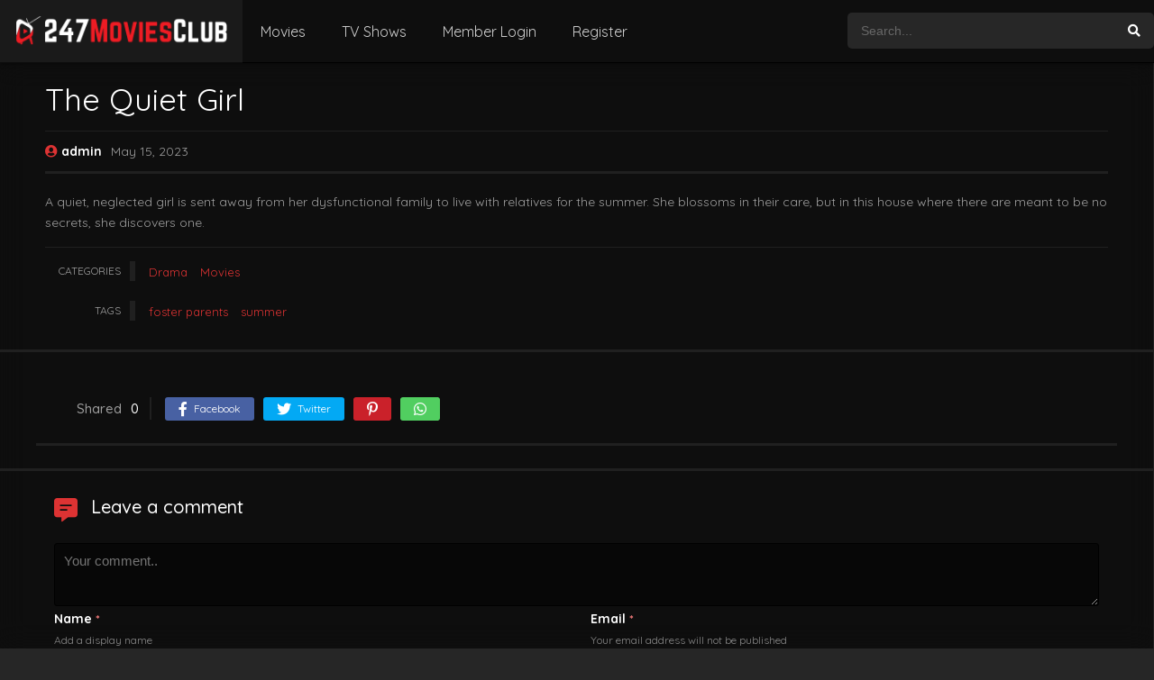

--- FILE ---
content_type: text/html; charset=UTF-8
request_url: https://247moviesclub.com/the-quiet-girl/
body_size: 13073
content:
<!DOCTYPE html><html lang="en-US" prefix="og: https://ogp.me/ns#"><head><meta charset="UTF-8" /><meta name="apple-mobile-web-app-capable" content="yes"><meta name="apple-mobile-web-app-status-bar-style" content="black"><meta name="mobile-web-app-capable" content="yes"><meta name="viewport" content="width=device-width, initial-scale=1, shrink-to-fit=no"><meta name="theme-color" content="#000000"><link rel='shortcut icon' href='https://247moviesclub.com/wp-content/uploads/2023/05/movie247_movie247_2023-removebg-preview.png' type='image/x-icon' /><!-- Search Engine Optimization by Rank Math - https://rankmath.com/ --><title>The Quiet Girl - Movies Club</title><meta name="description" content="A quiet, neglected girl is sent away from her dysfunctional family to live with relatives for the summer. She blossoms in their care, but in this house where there are meant to be no secrets, she discovers one."/><meta name="robots" content="index, follow, max-snippet:-1, max-video-preview:-1, max-image-preview:large"/><link rel="canonical" href="https://247moviesclub.com/the-quiet-girl/" /><meta property="og:locale" content="en_US" /><meta property="og:type" content="article" /><meta property="og:title" content="The Quiet Girl - Movies Club" /><meta property="og:description" content="A quiet, neglected girl is sent away from her dysfunctional family to live with relatives for the summer. She blossoms in their care, but in this house where there are meant to be no secrets, she discovers one." /><meta property="og:url" content="https://247moviesclub.com/the-quiet-girl/" /><meta property="og:site_name" content="Movies Club" /><meta property="article:tag" content="foster parents" /><meta property="article:tag" content="summer" /><meta property="article:section" content="Drama" /><meta property="article:published_time" content="2023-05-15T07:08:01+00:00" /><meta name="twitter:card" content="summary_large_image" /><meta name="twitter:title" content="The Quiet Girl - Movies Club" /><meta name="twitter:description" content="A quiet, neglected girl is sent away from her dysfunctional family to live with relatives for the summer. She blossoms in their care, but in this house where there are meant to be no secrets, she discovers one." /><meta name="twitter:label1" content="Written by" /><meta name="twitter:data1" content="admin" /><meta name="twitter:label2" content="Time to read" /><meta name="twitter:data2" content="Less than a minute" /><script type="application/ld+json" class="rank-math-schema">{"@context":"https://schema.org","@graph":[{"@type":["Person","Organization"],"@id":"https://247moviesclub.com/#person","name":"Movies Club","logo":{"@type":"ImageObject","@id":"https://247moviesclub.com/#logo","url":"https://247moviesclub.com/wp-content/uploads/2023/05/movie247_movie247_2023-removebg-preview.png","contentUrl":"https://247moviesclub.com/wp-content/uploads/2023/05/movie247_movie247_2023-removebg-preview.png","caption":"Movies Club","inLanguage":"en-US","width":"216","height":"214"},"image":{"@type":"ImageObject","@id":"https://247moviesclub.com/#logo","url":"https://247moviesclub.com/wp-content/uploads/2023/05/movie247_movie247_2023-removebg-preview.png","contentUrl":"https://247moviesclub.com/wp-content/uploads/2023/05/movie247_movie247_2023-removebg-preview.png","caption":"Movies Club","inLanguage":"en-US","width":"216","height":"214"}},{"@type":"WebSite","@id":"https://247moviesclub.com/#website","url":"https://247moviesclub.com","name":"Movies Club","publisher":{"@id":"https://247moviesclub.com/#person"},"inLanguage":"en-US"},{"@type":"ImageObject","@id":"https://247moviesclub.com/wp-content/uploads/2023/11/247moviesclublogo.png","url":"https://247moviesclub.com/wp-content/uploads/2023/11/247moviesclublogo.png","width":"5872","height":"800","inLanguage":"en-US"},{"@type":"WebPage","@id":"https://247moviesclub.com/the-quiet-girl/#webpage","url":"https://247moviesclub.com/the-quiet-girl/","name":"The Quiet Girl - Movies Club","datePublished":"2023-05-15T07:08:01+00:00","dateModified":"2023-05-15T07:08:01+00:00","isPartOf":{"@id":"https://247moviesclub.com/#website"},"primaryImageOfPage":{"@id":"https://247moviesclub.com/wp-content/uploads/2023/11/247moviesclublogo.png"},"inLanguage":"en-US"},{"@type":"Person","@id":"https://247moviesclub.com/author/admin/","name":"admin","description":"admin","url":"https://247moviesclub.com/author/admin/","image":{"@type":"ImageObject","@id":"https://secure.gravatar.com/avatar/df2562d9d1f0d9f1c620f9dc174d28777d02d07b612ec5ea5d23790eecbffc80?s=96&amp;d=identicon&amp;r=g","url":"https://secure.gravatar.com/avatar/df2562d9d1f0d9f1c620f9dc174d28777d02d07b612ec5ea5d23790eecbffc80?s=96&amp;d=identicon&amp;r=g","caption":"admin","inLanguage":"en-US"},"sameAs":["https://247moviesclub.com"]},{"@type":"BlogPosting","headline":"The Quiet Girl - Movies Club","datePublished":"2023-05-15T07:08:01+00:00","dateModified":"2023-05-15T07:08:01+00:00","articleSection":"Drama, Movies","author":{"@id":"https://247moviesclub.com/author/admin/","name":"admin"},"publisher":{"@id":"https://247moviesclub.com/#person"},"description":"A quiet, neglected girl is sent away from her dysfunctional family to live with relatives for the summer. She blossoms in their care, but in this house where there are meant to be no secrets, she discovers one.","name":"The Quiet Girl - Movies Club","@id":"https://247moviesclub.com/the-quiet-girl/#richSnippet","isPartOf":{"@id":"https://247moviesclub.com/the-quiet-girl/#webpage"},"image":{"@id":"https://247moviesclub.com/wp-content/uploads/2023/11/247moviesclublogo.png"},"inLanguage":"en-US","mainEntityOfPage":{"@id":"https://247moviesclub.com/the-quiet-girl/#webpage"}}]}</script><!-- /Rank Math WordPress SEO plugin --><link rel='dns-prefetch' href='//fonts.googleapis.com' /><link rel="alternate" type="application/rss+xml" title="Movies Club &raquo; Feed" href="https://247moviesclub.com/feed/" /><link rel="alternate" type="application/rss+xml" title="Movies Club &raquo; Comments Feed" href="https://247moviesclub.com/comments/feed/" /><link rel="alternate" type="application/rss+xml" title="Movies Club &raquo; The Quiet Girl Comments Feed" href="https://247moviesclub.com/the-quiet-girl/feed/" /><link rel="alternate" title="oEmbed (JSON)" type="application/json+oembed" href="https://247moviesclub.com/wp-json/oembed/1.0/embed?url=https%3A%2F%2F247moviesclub.com%2Fthe-quiet-girl%2F" /><link rel="alternate" title="oEmbed (XML)" type="text/xml+oembed" href="https://247moviesclub.com/wp-json/oembed/1.0/embed?url=https%3A%2F%2F247moviesclub.com%2Fthe-quiet-girl%2F&#038;format=xml" /><style id='wp-img-auto-sizes-contain-inline-css' type='text/css'>img:is([sizes=auto i],[sizes^="auto," i]){contain-intrinsic-size:3000px 1500px}/*# sourceURL=wp-img-auto-sizes-contain-inline-css */</style><link rel='stylesheet' id='wp-block-library-css' href='https://247moviesclub.com/wp-includes/css/dist/block-library/style.min.css?ver=6.9' type='text/css' media='all' /><style id='global-styles-inline-css' type='text/css'>:root{--wp--preset--aspect-ratio--square:1;--wp--preset--aspect-ratio--4-3:4/3;--wp--preset--aspect-ratio--3-4:3/4;--wp--preset--aspect-ratio--3-2:3/2;--wp--preset--aspect-ratio--2-3:2/3;--wp--preset--aspect-ratio--16-9:16/9;--wp--preset--aspect-ratio--9-16:9/16;--wp--preset--color--black:#000000;--wp--preset--color--cyan-bluish-gray:#abb8c3;--wp--preset--color--white:#ffffff;--wp--preset--color--pale-pink:#f78da7;--wp--preset--color--vivid-red:#cf2e2e;--wp--preset--color--luminous-vivid-orange:#ff6900;--wp--preset--color--luminous-vivid-amber:#fcb900;--wp--preset--color--light-green-cyan:#7bdcb5;--wp--preset--color--vivid-green-cyan:#00d084;--wp--preset--color--pale-cyan-blue:#8ed1fc;--wp--preset--color--vivid-cyan-blue:#0693e3;--wp--preset--color--vivid-purple:#9b51e0;--wp--preset--gradient--vivid-cyan-blue-to-vivid-purple:linear-gradient(135deg,rgb(6,147,227) 0%,rgb(155,81,224) 100%);--wp--preset--gradient--light-green-cyan-to-vivid-green-cyan:linear-gradient(135deg,rgb(122,220,180) 0%,rgb(0,208,130) 100%);--wp--preset--gradient--luminous-vivid-amber-to-luminous-vivid-orange:linear-gradient(135deg,rgb(252,185,0) 0%,rgb(255,105,0) 100%);--wp--preset--gradient--luminous-vivid-orange-to-vivid-red:linear-gradient(135deg,rgb(255,105,0) 0%,rgb(207,46,46) 100%);--wp--preset--gradient--very-light-gray-to-cyan-bluish-gray:linear-gradient(135deg,rgb(238,238,238) 0%,rgb(169,184,195) 100%);--wp--preset--gradient--cool-to-warm-spectrum:linear-gradient(135deg,rgb(74,234,220) 0%,rgb(151,120,209) 20%,rgb(207,42,186) 40%,rgb(238,44,130) 60%,rgb(251,105,98) 80%,rgb(254,248,76) 100%);--wp--preset--gradient--blush-light-purple:linear-gradient(135deg,rgb(255,206,236) 0%,rgb(152,150,240) 100%);--wp--preset--gradient--blush-bordeaux:linear-gradient(135deg,rgb(254,205,165) 0%,rgb(254,45,45) 50%,rgb(107,0,62) 100%);--wp--preset--gradient--luminous-dusk:linear-gradient(135deg,rgb(255,203,112) 0%,rgb(199,81,192) 50%,rgb(65,88,208) 100%);--wp--preset--gradient--pale-ocean:linear-gradient(135deg,rgb(255,245,203) 0%,rgb(182,227,212) 50%,rgb(51,167,181) 100%);--wp--preset--gradient--electric-grass:linear-gradient(135deg,rgb(202,248,128) 0%,rgb(113,206,126) 100%);--wp--preset--gradient--midnight:linear-gradient(135deg,rgb(2,3,129) 0%,rgb(40,116,252) 100%);--wp--preset--font-size--small:13px;--wp--preset--font-size--medium:20px;--wp--preset--font-size--large:36px;--wp--preset--font-size--x-large:42px;--wp--preset--spacing--20:0.44rem;--wp--preset--spacing--30:0.67rem;--wp--preset--spacing--40:1rem;--wp--preset--spacing--50:1.5rem;--wp--preset--spacing--60:2.25rem;--wp--preset--spacing--70:3.38rem;--wp--preset--spacing--80:5.06rem;--wp--preset--shadow--natural:6px 6px 9px rgba(0,0,0,0.2);--wp--preset--shadow--deep:12px 12px 50px rgba(0,0,0,0.4);--wp--preset--shadow--sharp:6px 6px 0px rgba(0,0,0,0.2);--wp--preset--shadow--outlined:6px 6px 0px -3px rgb(255,255,255),6px 6px rgb(0,0,0);--wp--preset--shadow--crisp:6px 6px 0px rgb(0,0,0)}:where(.is-layout-flex){gap:0.5em}:where(.is-layout-grid){gap:0.5em}body .is-layout-flex{display:flex}.is-layout-flex{flex-wrap:wrap;align-items:center}.is-layout-flex >:is(*,div){margin:0}body .is-layout-grid{display:grid}.is-layout-grid >:is(*,div){margin:0}:where(.wp-block-columns.is-layout-flex){gap:2em}:where(.wp-block-columns.is-layout-grid){gap:2em}:where(.wp-block-post-template.is-layout-flex){gap:1.25em}:where(.wp-block-post-template.is-layout-grid){gap:1.25em}.has-black-color{color:var(--wp--preset--color--black) !important}.has-cyan-bluish-gray-color{color:var(--wp--preset--color--cyan-bluish-gray) !important}.has-white-color{color:var(--wp--preset--color--white) !important}.has-pale-pink-color{color:var(--wp--preset--color--pale-pink) !important}.has-vivid-red-color{color:var(--wp--preset--color--vivid-red) !important}.has-luminous-vivid-orange-color{color:var(--wp--preset--color--luminous-vivid-orange) !important}.has-luminous-vivid-amber-color{color:var(--wp--preset--color--luminous-vivid-amber) !important}.has-light-green-cyan-color{color:var(--wp--preset--color--light-green-cyan) !important}.has-vivid-green-cyan-color{color:var(--wp--preset--color--vivid-green-cyan) !important}.has-pale-cyan-blue-color{color:var(--wp--preset--color--pale-cyan-blue) !important}.has-vivid-cyan-blue-color{color:var(--wp--preset--color--vivid-cyan-blue) !important}.has-vivid-purple-color{color:var(--wp--preset--color--vivid-purple) !important}.has-black-background-color{background-color:var(--wp--preset--color--black) !important}.has-cyan-bluish-gray-background-color{background-color:var(--wp--preset--color--cyan-bluish-gray) !important}.has-white-background-color{background-color:var(--wp--preset--color--white) !important}.has-pale-pink-background-color{background-color:var(--wp--preset--color--pale-pink) !important}.has-vivid-red-background-color{background-color:var(--wp--preset--color--vivid-red) !important}.has-luminous-vivid-orange-background-color{background-color:var(--wp--preset--color--luminous-vivid-orange) !important}.has-luminous-vivid-amber-background-color{background-color:var(--wp--preset--color--luminous-vivid-amber) !important}.has-light-green-cyan-background-color{background-color:var(--wp--preset--color--light-green-cyan) !important}.has-vivid-green-cyan-background-color{background-color:var(--wp--preset--color--vivid-green-cyan) !important}.has-pale-cyan-blue-background-color{background-color:var(--wp--preset--color--pale-cyan-blue) !important}.has-vivid-cyan-blue-background-color{background-color:var(--wp--preset--color--vivid-cyan-blue) !important}.has-vivid-purple-background-color{background-color:var(--wp--preset--color--vivid-purple) !important}.has-black-border-color{border-color:var(--wp--preset--color--black) !important}.has-cyan-bluish-gray-border-color{border-color:var(--wp--preset--color--cyan-bluish-gray) !important}.has-white-border-color{border-color:var(--wp--preset--color--white) !important}.has-pale-pink-border-color{border-color:var(--wp--preset--color--pale-pink) !important}.has-vivid-red-border-color{border-color:var(--wp--preset--color--vivid-red) !important}.has-luminous-vivid-orange-border-color{border-color:var(--wp--preset--color--luminous-vivid-orange) !important}.has-luminous-vivid-amber-border-color{border-color:var(--wp--preset--color--luminous-vivid-amber) !important}.has-light-green-cyan-border-color{border-color:var(--wp--preset--color--light-green-cyan) !important}.has-vivid-green-cyan-border-color{border-color:var(--wp--preset--color--vivid-green-cyan) !important}.has-pale-cyan-blue-border-color{border-color:var(--wp--preset--color--pale-cyan-blue) !important}.has-vivid-cyan-blue-border-color{border-color:var(--wp--preset--color--vivid-cyan-blue) !important}.has-vivid-purple-border-color{border-color:var(--wp--preset--color--vivid-purple) !important}.has-vivid-cyan-blue-to-vivid-purple-gradient-background{background:var(--wp--preset--gradient--vivid-cyan-blue-to-vivid-purple) !important}.has-light-green-cyan-to-vivid-green-cyan-gradient-background{background:var(--wp--preset--gradient--light-green-cyan-to-vivid-green-cyan) !important}.has-luminous-vivid-amber-to-luminous-vivid-orange-gradient-background{background:var(--wp--preset--gradient--luminous-vivid-amber-to-luminous-vivid-orange) !important}.has-luminous-vivid-orange-to-vivid-red-gradient-background{background:var(--wp--preset--gradient--luminous-vivid-orange-to-vivid-red) !important}.has-very-light-gray-to-cyan-bluish-gray-gradient-background{background:var(--wp--preset--gradient--very-light-gray-to-cyan-bluish-gray) !important}.has-cool-to-warm-spectrum-gradient-background{background:var(--wp--preset--gradient--cool-to-warm-spectrum) !important}.has-blush-light-purple-gradient-background{background:var(--wp--preset--gradient--blush-light-purple) !important}.has-blush-bordeaux-gradient-background{background:var(--wp--preset--gradient--blush-bordeaux) !important}.has-luminous-dusk-gradient-background{background:var(--wp--preset--gradient--luminous-dusk) !important}.has-pale-ocean-gradient-background{background:var(--wp--preset--gradient--pale-ocean) !important}.has-electric-grass-gradient-background{background:var(--wp--preset--gradient--electric-grass) !important}.has-midnight-gradient-background{background:var(--wp--preset--gradient--midnight) !important}.has-small-font-size{font-size:var(--wp--preset--font-size--small) !important}.has-medium-font-size{font-size:var(--wp--preset--font-size--medium) !important}.has-large-font-size{font-size:var(--wp--preset--font-size--large) !important}.has-x-large-font-size{font-size:var(--wp--preset--font-size--x-large) !important}/*# sourceURL=global-styles-inline-css */</style><style id='classic-theme-styles-inline-css' type='text/css'>/*! This file is auto-generated */.wp-block-button__link{color:#fff;background-color:#32373c;border-radius:9999px;box-shadow:none;text-decoration:none;padding:calc(.667em + 2px) calc(1.333em + 2px);font-size:1.125em}.wp-block-file__button{background:#32373c;color:#fff;text-decoration:none}/*# sourceURL=/wp-includes/css/classic-themes.min.css */</style><link rel='stylesheet' id='ihc_front_end_style-css' href='https://247moviesclub.com/wp-content/plugins/indeed-membership-pro/assets/css/style.min.css?ver=11.3' type='text/css' media='all' /><link rel='stylesheet' id='ihc_templates_style-css' href='https://247moviesclub.com/wp-content/plugins/indeed-membership-pro/assets/css/templates.min.css?ver=11.3' type='text/css' media='all' /><link rel='stylesheet' id='fontawesome-pro-css' href='https://247moviesclub.com/wp-content/themes/dooplay/assets/fontawesome/css/all.min.css?ver=5.15.1' type='text/css' media='all' /><link rel='stylesheet' id='owl-carousel-css' href='https://247moviesclub.com/wp-content/themes/dooplay/assets/css/front.owl.min.css?ver=2.5.5.8' type='text/css' media='all' /><link rel='stylesheet' id='google-fonts-css' href='https://fonts.googleapis.com/css?family=Quicksand%3A300%2C400%2C500%2C700&#038;ver=2.5.5.8' type='text/css' media='all' /><link rel='stylesheet' id='scrollbar-css' href='https://247moviesclub.com/wp-content/themes/dooplay/assets/css/front.crollbar.min.css?ver=2.5.5.8' type='text/css' media='all' /><link rel='stylesheet' id='dooplay-css' href='https://247moviesclub.com/wp-content/themes/dooplay/assets/css/front.style.min.css?ver=2.5.5.8' type='text/css' media='all' /><link rel='stylesheet' id='dooplay-color-scheme-css' href='https://247moviesclub.com/wp-content/themes/dooplay/assets/css/colors.dark.min.css?ver=2.5.5.8' type='text/css' media='all' /><link rel='stylesheet' id='dooplay-responsive-css' href='https://247moviesclub.com/wp-content/themes/dooplay/assets/css/front.mobile.min.css?ver=2.5.5.8' type='text/css' media='all' /><link rel='stylesheet' id='blueimp-gallery-css' href='https://247moviesclub.com/wp-content/themes/dooplay/assets/css/front.gallery.min.css?ver=2.5.5.8' type='text/css' media='all' /><link rel='stylesheet' id='elementor-icons-ekiticons-css' href='https://247moviesclub.com/wp-content/plugins/elementskit-lite/modules/elementskit-icon-pack/assets/css/ekiticons.css?ver=3.0.4' type='text/css' media='all' /><link rel='stylesheet' id='ekit-widget-styles-css' href='https://247moviesclub.com/wp-content/plugins/elementskit-lite/widgets/init/assets/css/widget-styles.css?ver=3.0.4' type='text/css' media='all' /><link rel='stylesheet' id='ekit-responsive-css' href='https://247moviesclub.com/wp-content/plugins/elementskit-lite/widgets/init/assets/css/responsive.css?ver=3.0.4' type='text/css' media='all' /><link rel='stylesheet' id='elementor-frontend-css' href='https://247moviesclub.com/wp-content/plugins/elementor/assets/css/frontend-lite.min.css?ver=3.18.3' type='text/css' media='all' /><link rel='stylesheet' id='eael-general-css' href='https://247moviesclub.com/wp-content/plugins/essential-addons-for-elementor-lite/assets/front-end/css/view/general.min.css?ver=5.9.2' type='text/css' media='all' /><script type="text/javascript" src="https://247moviesclub.com/wp-includes/js/jquery/jquery.min.js?ver=3.7.1" id="jquery-core-js"></script><script type="text/javascript" src="https://247moviesclub.com/wp-includes/js/jquery/jquery-migrate.min.js?ver=3.4.1" id="jquery-migrate-js"></script><script type="text/javascript" src="https://247moviesclub.com/wp-content/plugins/indeed-membership-pro/assets/js/jquery-ui.min.js?ver=11.3" id="ihc-jquery-ui-js"></script><script type="text/javascript" id="ihc-front_end_js-js-extra">/* <![CDATA[ */var ihc_translated_labels = {"delete_level":"Are you sure you want to delete this membership?","cancel_level":"Are you sure you want to cancel this membership?"};//# sourceURL=ihc-front_end_js-js-extra
/* ]]> */</script><script type="text/javascript" src="https://247moviesclub.com/wp-content/plugins/indeed-membership-pro/assets/js/functions.min.js?ver=11.3" id="ihc-front_end_js-js"></script><script type="text/javascript" id="ihc-front_end_js-js-after">/* <![CDATA[ */var ihc_site_url='https://247moviesclub.com';var ihc_plugin_url='https://247moviesclub.com/wp-content/plugins/indeed-membership-pro/';var ihc_ajax_url='https://247moviesclub.com/wp-admin/admin-ajax.php';var ihcStripeMultiply='100';//# sourceURL=ihc-front_end_js-js-after
/* ]]> */</script><script type="text/javascript" src="https://247moviesclub.com/wp-content/themes/dooplay/assets/js/lib/lazyload.js?ver=2.5.5.8" id="lazyload-js"></script><script type="text/javascript" src="https://247moviesclub.com/wp-content/themes/dooplay/assets/js/lib/pwsscrollbar.js?ver=2.5.5.8" id="scrollbar-js"></script><script type="text/javascript" src="https://247moviesclub.com/wp-content/themes/dooplay/assets/js/lib/owlcarousel.js?ver=2.5.5.8" id="owl-carousel-js"></script><script type="text/javascript" src="https://247moviesclub.com/wp-content/themes/dooplay/assets/js/lib/idtabs.js?ver=2.5.5.8" id="idTabs-js"></script><script type="text/javascript" src="https://247moviesclub.com/wp-content/themes/dooplay/assets/js/lib/isrepeater.js?ver=2.5.5.8" id="dtRepeat-js"></script><script type="text/javascript" id="dt_main_ajax-js-extra">/* <![CDATA[ */var dtAjax = {"url":"/wp-admin/admin-ajax.php","player_api":"https://247moviesclub.com/wp-json/dooplayer/v2/","play_ajaxmd":"1","play_method":"admin_ajax","googlercptc":null,"classitem":"6","loading":"Loading..","afavorites":"Add to favorites","rfavorites":"Remove of favorites","views":"Views","remove":"Remove","isawit":"I saw it","send":"Data send..","updating":"Updating data..","error":"Error","pending":"Pending review","ltipe":"Download","sending":"Sending data","enabled":"Enable","disabled":"Disable","trash":"Delete","lshared":"Links Shared","ladmin":"Manage pending links","sendingrep":"Please wait, sending data..","ready":"Ready","deletelin":"Do you really want to delete this link?"};//# sourceURL=dt_main_ajax-js-extra
/* ]]> */</script><script type="text/javascript" src="https://247moviesclub.com/wp-content/themes/dooplay/assets/js/front.ajax.min.js?ver=2.5.5.8" id="dt_main_ajax-js"></script><script type="text/javascript" src="https://247moviesclub.com/wp-content/themes/dooplay/assets/js/lib/blueimp.js?ver=2.5.5.8" id="blueimp-gallery-js"></script><script type="text/javascript" src="https://247moviesclub.com/wp-content/themes/dooplay/assets/js/lib/starstruck.raty.js?ver=2.5.5.8" id="jquery-raty-js"></script><script type="text/javascript" id="starstruck-js-js-extra">/* <![CDATA[ */var ss_l18n = {"enable_movies":"1","enable_tvshows":"1","enable_seasons":"1","enable_episodes":"1","require_login":"","nonce":"2225aaa8b0","url":"/wp-admin/admin-ajax.php"};//# sourceURL=starstruck-js-js-extra
/* ]]> */</script><script type="text/javascript" src="https://247moviesclub.com/wp-content/themes/dooplay/assets/js/lib/starstruck.js?ver=2.5.5.8" id="starstruck-js-js"></script><link rel="https://api.w.org/" href="https://247moviesclub.com/wp-json/" /><link rel="alternate" title="JSON" type="application/json" href="https://247moviesclub.com/wp-json/wp/v2/posts/49042" /><link rel="EditURI" type="application/rsd+xml" title="RSD" href="https://247moviesclub.com/xmlrpc.php?rsd" /><meta name="generator" content="WordPress 6.9" /><link rel='shortlink' href='https://247moviesclub.com/?p=49042' /><meta property="og:title" content='The Quiet Girl' /><meta property="og:description" content='A quiet, neglected girl is sent away from her dysfunctional family to live with relatives for the summer. She blossoms in their care, but in this house where there are meant to be no secrets, she discovers one.' /><meta name="twitter:card" content='summary_large_image' /><meta name="twitter:title" content='The Quiet Girl' /><meta name="twitter:description" content='A quiet, neglected girl is sent away from her dysfunctional family to live with relatives for the summer. She blossoms in their care, but in this house where there are meant to be no secrets, she discovers one.' /><meta name='ump-token' content='74bf99a9b0'><script type="text/javascript">jQuery(document).ready(function(a){"false"==dtGonza.mobile&&a(window).load(function(){a(".scrolling").mCustomScrollbar({theme:"minimal-dark",scrollInertia:200,scrollButtons:{enable:!0},callbacks:{onTotalScrollOffset:100,alwaysTriggerOffsets:!1}})})});</script><style type='text/css'>body{font-family:"Quicksand",sans-serif}body{background-color:rgba(12,12,12,0.89)}header.main .hbox,#contenedor,footer.main .fbox{max-width:1500px}a,.home-blog-post .entry-date .date,.top-imdb-item:hover>.title a,.module .content .items .item .data h3 a:hover,.head-main-nav ul.main-header li:hover>a,.login_box .box a.register{color:#dd3333}.nav_items_module a.btn:hover,.pagination span.current,.w_item_b a:hover>.data .wextra b:before,.comment-respond h3:before,footer.main .fbox .fmenu ul li a:hover{color:#dd3333}header.main .hbox .search form button[type=submit]:hover,.loading,#seasons .se-c .se-a ul.episodios li .episodiotitle a:hover,.sgeneros a:hover,.page_user nav.user ul li a:hover{color:#dd3333}footer.main .fbox .fmenu ul li.current-menu-item a,.posts .meta .autor i,.pag_episodes .item a:hover,a.link_a:hover,ul.smenu li a:hover{color:#dd3333}header.responsive .nav a.active:before,header.responsive .search a.active:before,.dtuser a.clicklogin:hover,.menuresp .menu ul.resp li a:hover,.menuresp .menu ul.resp li ul.sub-menu li a:hover{color:#dd3333}.sl-wrapper a:before,table.account_links tbody td a:hover,.dt_mainmeta nav.genres ul li a:hover{color:#dd3333}.dt_mainmeta nav.genres ul li.current-cat a:before,.dooplay_player .options ul li:hover span.title{color:#dd3333}.head-main-nav ul.main-header li ul.sub-menu li a:hover,form.form-resp-ab button[type=submit]:hover>span,.sidebar aside.widget ul li a:hover{color:#dd3333}header.top_imdb h1.top-imdb-h1 span,article.post .information .meta span.autor,.w_item_c a:hover>.rating i,span.comment-author-link,.pagination a:hover{color:#dd3333}.letter_home ul.glossary li a:hover,.letter_home ul.glossary li a.active,.user_control a.in-list{color:#dd3333}.headitems a#dooplay_signout:hover,.login_box .box a#c_loginbox:hover{color:#dd3333}.report_modal .box .form form fieldset label:hover > span.title{color:#dd3333}.linktabs ul li a.selected,ul.smenu li a.selected,a.liked,.module .content header span a.see-all,.page_user nav.user ul li a.selected,.dt_mainmeta nav.releases ul li a:hover{background:#dd3333}a.see_all,p.form-submit input[type=submit]:hover,.report-video-form fieldset input[type=submit],a.mtoc,.contact .wrapper fieldset input[type=submit],span.item_type,a.main{background:#dd3333}.post-comments .comment-reply-link:hover,#seasons .se-c .se-q span.se-o,#edit_link .box .form_edit .cerrar a:hover{background:#dd3333}.user_edit_control ul li a.selected,form.update_profile fieldset input[type=submit],.page_user .content .paged a.load_more:hover,#edit_link .box .form_edit fieldset input[type="submit"]{background:#dd3333}.login_box .box input[type="submit"],.form_post_lik .control .left a.add_row:hover,.form_post_lik .table table tbody tr td a.remove_row:hover,.form_post_lik .control .right input[type="submit"]{background:#dd3333}#dt_contenedor{background-color:rgba(12,12,12,0.89)}.plyr input[type=range]::-ms-fill-lower{background:#dd3333}.menuresp .menu .user a.ctgs,.menuresp .menu .user .logout a:hover{background:#dd3333}.plyr input[type=range]:active::-webkit-slider-thumb{background:#dd3333}.plyr input[type=range]:active::-moz-range-thumb{background:#dd3333}.plyr input[type=range]:active::-ms-thumb{background:#dd3333}.tagcloud a:hover,ul.abc li a:hover,ul.abc li a.select,{background:#dd3333}.featu{background:#1e73be}.report_modal .box .form form fieldset input[type=submit]{background-color:#dd3333}.contact .wrapper fieldset input[type=text]:focus,.contact .wrapper fieldset textarea:focus,header.main .hbox .dt_user ul li ul li:hover > a,.login_box .box a.register{border-color:#dd3333}.module .content header h1{border-color:#dd3333}.module .content header h2{border-color:#dd3333}a.see_all{border-color:#dd3333}.top-imdb-list h3{border-color:#dd3333}.user_edit_control ul li a.selected:before{border-top-color:#dd3333}header.main .loading{color:#fff!important}.starstruck .star-on-png:before{color:#dd3333}.links_table table tbody tr td img{float:left;margin-right:10px;display:none}.slider article.item .image{border-radius:6px;display:none}.owl-theme .owl-controls .owl-page span{background:#fff;display:none}#single .sidebar{background:#fff;display:none}header.responsive{background-color:#ff1717;box-shadow:0 1px 5px rgba(0,0,0,.4);border-bottom:1px solid #000}.linktabs{display:none}.links_table table thead tr th{padding:15px 15px 15px;text-align:left;font-size:14px;font-weight:700;border-right:solid 4px #1a1a1a;background:#131519;Border-radius:4px}.header.responsive .logo img{width:120px}.dooplay_player .options ul li{border-bottom:0;background:#131519;border-radius:5px;margin-bottom:1rem;height:50px}.srelacionados article img{width:100%;border-radius:4px}.srelacionados article img{border-radius:4px}.srelacionados article img{width:100%;border-radius:4px}.starstruck-wrap .dt_rating_data{display:NONE}.mCS-minimal-dark.mCSB_scrollTools .mCSB_dragger .mCSB_dragger_bar{background-color:#dd3333;padding:8px;border-radius:4px}.mCS-minimal-dark.mCSB_scrollTools .mCSB_dragger .mCSB_dragger_bar{border-radius:4px}abdo kamal,[06.09.21 06:10].links_table table tbody tr td img{float:left;margin-right:10px;display:none}.slider article.item .image{border-radius:6px}.owl-theme .owl-controls .owl-page span{background:#fff;display:none}#single .sidebar{background:#fff;display:none}header.responsive{background-color:#ff1717;box-shadow:0 1px 5px rgba(0,0,0,.4);border-bottom:1px solid #000}.linktabs{display:none}.links_table table thead tr th{padding:15px 15px 15px;text-align:left;font-size:14px;font-weight:700;border-right:solid 4px #1a1a1a;background:#474747;Border-radius:4px}abdo kamal,[06.09.21 06:10].header.responsive .logo img{width:120px}.dooplay_player .options ul li{border-bottom:0;background:#101010;border-radius:5px;margin-bottom:1rem;height:50px}.srelacionados article img{width:100%;border-radius:4px}.srelacionados article img{border-radius:4px}.srelacionados article img{width:100%;border-radius:4px}.starstruck-wrap .dt_rating_data{display:NONE}.mCS-minimal-dark.mCSB_scrollTools .mCSB_dragger .mCSB_dragger_bar{background-color:#dd3333;padding:8px;border-radius:4px}.mCS-minimal-dark.mCSB_scrollTools .mCSB_dragger .mCSB_dragger_bar{border-radius:4px}abdo kamal,[06.09.21 06:11].dooplay_player .options ul li.on,.dooplay_player .options ul li.on:hover{background:#404142}.sheader .poster img{border-radius:4px}#dt_galery .g-item,#dt_galery_ep .g-item{width:100%;display:none}.dtsingle .content{width:100%}.module .sidebar{display:none}.module .content{width:100%}header.responsive{background-color:#ff1717}</style><meta name="generator" content="Elementor 3.18.3; features: e_dom_optimization, e_optimized_assets_loading, e_optimized_css_loading, additional_custom_breakpoints, block_editor_assets_optimize, e_image_loading_optimization; settings: css_print_method-external, google_font-enabled, font_display-swap"></head><body class="wp-singular post-template-default single single-post postid-49042 single-format-standard wp-custom-logo wp-theme-dooplay elementor-default elementor-kit-102"><div id="dt_contenedor"><header id="header" class="main"><div class="hbox"><div class="fix-hidden"><div class="logo"><a href="https://247moviesclub.com"><img src='https://247moviesclub.com/wp-content/uploads/2023/11/lohpo.png' alt='Movies Club'/></a></div><div class="head-main-nav"><div class="menu-man-menu-container"><ul id="main_header" class="main-header"><li id="menu-item-58221" class="menu-item menu-item-type-custom menu-item-object-custom menu-item-58221"><a href="https://247moviesclub.com/movies/">Movies</a></li><li id="menu-item-58222" class="menu-item menu-item-type-custom menu-item-object-custom menu-item-58222"><a href="https://247moviesclub.com/tvshows/">TV Shows</a></li><li id="menu-item-58224" class="menu-item menu-item-type-post_type menu-item-object-page menu-item-58224"><a href="https://247moviesclub.com/member-login/">Member Login</a></li><li id="menu-item-58225" class="menu-item menu-item-type-post_type menu-item-object-page menu-item-58225"><a href="https://247moviesclub.com/register/">Register</a></li></ul></div></div><div class="headitems "><div id="advc-menu" class="search"><form method="get" id="searchform" action="https://247moviesclub.com"><input type="text" placeholder="Search..." name="s" id="s" value="" autocomplete="off"><button class="search-button" type="submit"><span class="fas fa-search"></span></button></form></div><!-- end search --><!-- end dt_user --></div></div><div class="live-search ltr"></div></div></header><div class="fixheadresp"><header class="responsive"><div class="nav"><a class="aresp nav-resp"></a></div><div class="search"><a class="aresp search-resp"></a></div><div class="logo"> <a href="https://247moviesclub.com/"><img src='https://247moviesclub.com/wp-content/uploads/2023/11/lohpo.png' alt='Movies Club'/></a> </div></header><div class="search_responsive"><form method="get" id="form-search-resp" class="form-resp-ab" action="https://247moviesclub.com"><input type="text" placeholder="Search..." name="s" id="ms" value="" autocomplete="off"><button type="submit" class="search-button"><span class="fas fa-search"></span></button></form><div class="live-search"></div></div><div id="arch-menu" class="menuresp"><div class="menu"><div class="menu-man-menu-container"><ul id="main_header" class="resp"><li class="menu-item menu-item-type-custom menu-item-object-custom menu-item-58221"><a href="https://247moviesclub.com/movies/">Movies</a></li><li class="menu-item menu-item-type-custom menu-item-object-custom menu-item-58222"><a href="https://247moviesclub.com/tvshows/">TV Shows</a></li><li class="menu-item menu-item-type-post_type menu-item-object-page menu-item-58224"><a href="https://247moviesclub.com/member-login/">Member Login</a></li><li class="menu-item menu-item-type-post_type menu-item-object-page menu-item-58225"><a href="https://247moviesclub.com/register/">Register</a></li></ul></div></div></div></div><div id="contenedor"><div class="login_box"> <div class="box"> <a id="c_loginbox"><i class="fas fa-times"></i></a> <h3>Login to your account</h3> <form method="post" id="dooplay_login_user"> <fieldset class="user"><input type="text" name="log" placeholder="Username"></fieldset> <fieldset class="password"><input type="password" name="pwd" placeholder="Password"></fieldset> <label><input name="rmb" type="checkbox" id="rememberme" value="forever" checked> Remember Me</label> <fieldset class="submit"><input id="dooplay_login_btn" data-btntext="Log in" type="submit" value="Log in"></fieldset> <a class="register" href="https://247moviesclub.com/account-2/?action=sign-in">Register a new account</a> <label><a class="pteks" href="https://247moviesclub.com/wp-login.php?action=lostpassword">Lost your password?</a></label> <input type="hidden" name="red" value="https://247moviesclub.com/the-quiet-girl/"> <input type="hidden" name="action" value="dooplay_login"> </form> </div></div><div id="single" class="dtsingle"><div class="content right"><div class="posts"><header class="pos"><h1 class="titl">The Quiet Girl</h1></header><div class="meta"><span class="autor"><i class="fas fa-user-circle"></i> admin</span><span class="date">May 15, 2023</span></div><div class="wp-content"><p>A quiet, neglected girl is sent away from her dysfunctional family to live with relatives for the summer. She blossoms in their care, but in this house where there are meant to be no secrets, she discovers one.</p></div><div class="tax_post"><div class="tax_box"><div class="title">Categories</div><div class="links"><a href="https://247moviesclub.com/category/drama/" rel="category tag">Drama</a> <a href="https://247moviesclub.com/category/movies/" rel="category tag">Movies</a></div></div><div class="tax_box"><div class="title">Tags</div><div class="links"> <a href="https://247moviesclub.com/tag/foster-parents/" rel="tag">foster parents</a> <a href="https://247moviesclub.com/tag/summer/" rel="tag">summer</a></div></div></div></div><div class="sbox"><div class='sbox'><div class='dt_social_single'><span>Shared<b id='social_count'>0</b></span><a data-id='49042' rel='nofollow' href='javascript: void(0);' onclick='window.open("https://facebook.com/sharer.php?u=https://247moviesclub.com/the-quiet-girl/","facebook","toolbar=0, status=0, width=650, height=450")' class='facebook dt_social'><i class='fab fa-facebook-f'></i> <b>Facebook</b></a><a data-id='49042' rel='nofollow' href='javascript: void(0);' onclick='window.open("https://twitter.com/intent/tweet?text=The Quiet Girl&url=https://247moviesclub.com/the-quiet-girl/","twitter","toolbar=0, status=0, width=650, height=450")' data-rurl='https://247moviesclub.com/the-quiet-girl/' class='twitter dt_social'><i class='fab fa-twitter'></i> <b>Twitter</b></a><a data-id='49042' rel='nofollow' href='javascript: void(0);' onclick='window.open("https://pinterest.com/pin/create/button/?url=https://247moviesclub.com/the-quiet-girl/&media=https://247moviesclub.com/wp-content/themes/dooplay/assets/img/no/dt_backdrop.png&description=The Quiet Girl","pinterest","toolbar=0, status=0, width=650, height=450")' class='pinterest dt_social'><i class='fab fa-pinterest-p'></i></a><a data-id='49042' rel='nofollow' href='whatsapp://send?text=The Quiet Girl%20-%20https://247moviesclub.com/the-quiet-girl/' class='whatsapp dt_social'><i class='fab fa-whatsapp'></i></a></div></div></div><div id="comments" class="comments-area"><div id="respond" class="comment-respond"><h3 id="reply-title" class="comment-reply-title">Leave a comment <small><a rel="nofollow" id="cancel-comment-reply-link" href="/the-quiet-girl/#respond" style="display:none;">Cancel reply</a></small></h3><form action="https://247moviesclub.com/wp-comments-post.php" method="post" id="commentform" class="comment-form"><div class="comment-form-comment"><textarea id="comment" name="comment" required="true" class="normal" placeholder="Your comment.."></textarea></div><div class="grid-container"><div class="grid desk-8 alpha"><div class="form-label">Name <em class="text-red" title="Required">*</em></div><div class="form-description">Add a display name</div><input name="author" type="text" class="fullwidth" value="" required="true"/></div></div><div class="grid-container fix-grid"><div class="grid desk-8 alpha"><div class="form-label">Email <em class="text-red" title="Required">*</em></div><div class="form-description">Your email address will not be published</div><input name="email" type="text" class="fullwidth" value="" required="true"/></div></div><p class="comment-form-cookies-consent"><input id="wp-comment-cookies-consent" name="wp-comment-cookies-consent" type="checkbox" value="yes" /> <label for="wp-comment-cookies-consent">Save my name, email, and website in this browser for the next time I comment.</label></p><p class="form-submit"><input name="submit" type="submit" id="submit" class="submit" value="Post comment" /> <input type='hidden' name='comment_post_ID' value='49042' id='comment_post_ID' /><input type='hidden' name='comment_parent' id='comment_parent' value='0' /></p></form></div><!-- #respond --></div><!-- #comments --></div><div class="sidebar right scrolling"><a href="https://247moviesclub.com/wp-admin/widgets.php">Add widgets</a></div></div></div><footer class="main"><div class="fbox"><div class="fcmpbox"><div class="copy">© 2023 by Movies Club. All Rights Reserved.</div><span class="top-page"><a id="top-page"><i class="fas fa-angle-up"></i></a></span></div></div></footer></div><script type="speculationrules">{"prefetch":[{"source":"document","where":{"and":[{"href_matches":"/*"},{"not":{"href_matches":["/wp-*.php","/wp-admin/*","/wp-content/uploads/*","/wp-content/*","/wp-content/plugins/*","/wp-content/themes/dooplay/*","/*\\?(.+)"]}},{"not":{"selector_matches":"a[rel~=\"nofollow\"]"}},{"not":{"selector_matches":".no-prefetch, .no-prefetch a"}}]},"eagerness":"conservative"}]}</script><script type="text/javascript">jQuery(document).ready(function($) {$("#dt_galery").owlCarousel({ items:3,autoPlay:false,itemsDesktop:[1199,3],itemsDesktopSmall:[980,3],itemsTablet:[768,3],itemsTabletSmall:false,itemsMobile:[479,1]});$("#dt_galery_ep").owlCarousel({ items:2,autoPlay:false });$("#single_relacionados").owlCarousel({ items:6,autoPlay:3000,stopOnHover:true,pagination:false,itemsDesktop:[1199,6],itemsDesktopSmall:[980,6],itemsTablet:[768,5],itemsTabletSmall:false,itemsMobile:[479,3] });$(".reset").click(function(event){ if (!confirm( dtGonza.reset_all )) { event.preventDefault() } });$(".addcontent").click(function(event){ if(!confirm(dtGonza.manually_content)){ event.preventDefault() } });});</script><script type="text/javascript" id="rocket-browser-checker-js-after">/* <![CDATA[ */"use strict";var _createClass=function(){function defineProperties(target,props){for(var i=0;i<props.length;i++){var descriptor=props[i];descriptor.enumerable=descriptor.enumerable||!1,descriptor.configurable=!0,"value"in descriptor&&(descriptor.writable=!0),Object.defineProperty(target,descriptor.key,descriptor)}}return function(Constructor,protoProps,staticProps){return protoProps&&defineProperties(Constructor.prototype,protoProps),staticProps&&defineProperties(Constructor,staticProps),Constructor}}();function _classCallCheck(instance,Constructor){if(!(instance instanceof Constructor))throw new TypeError("Cannot call a class as a function")}var RocketBrowserCompatibilityChecker=function(){function RocketBrowserCompatibilityChecker(options){_classCallCheck(this,RocketBrowserCompatibilityChecker),this.passiveSupported=!1,this._checkPassiveOption(this),this.options=!!this.passiveSupported&&options}return _createClass(RocketBrowserCompatibilityChecker,[{key:"_checkPassiveOption",value:function(self){try{var options={get passive(){return!(self.passiveSupported=!0)}};window.addEventListener("test",null,options),window.removeEventListener("test",null,options)}catch(err){self.passiveSupported=!1}}},{key:"initRequestIdleCallback",value:function(){!1 in window&&(window.requestIdleCallback=function(cb){var start=Date.now();return setTimeout(function(){cb({didTimeout:!1,timeRemaining:function(){return Math.max(0,50-(Date.now()-start))}})},1)}),!1 in window&&(window.cancelIdleCallback=function(id){return clearTimeout(id)})}},{key:"isDataSaverModeOn",value:function(){return"connection"in navigator&&!0===navigator.connection.saveData}},{key:"supportsLinkPrefetch",value:function(){var elem=document.createElement("link");return elem.relList&&elem.relList.supports&&elem.relList.supports("prefetch")&&window.IntersectionObserver&&"isIntersecting"in IntersectionObserverEntry.prototype}},{key:"isSlowConnection",value:function(){return"connection"in navigator&&"effectiveType"in navigator.connection&&("2g"===navigator.connection.effectiveType||"slow-2g"===navigator.connection.effectiveType)}}]),RocketBrowserCompatibilityChecker}();//# sourceURL=rocket-browser-checker-js-after
/* ]]> */</script><script type="text/javascript" id="rocket-preload-links-js-extra">/* <![CDATA[ */var RocketPreloadLinksConfig = {"excludeUris":"/(?:.+/)?feed(?:/(?:.+/?)?)?$|/(?:.+/)?embed/|/(index.php/)?(.*)wp-json(/.*|$)|/refer/|/go/|/recommend/|/recommends/","usesTrailingSlash":"1","imageExt":"jpg|jpeg|gif|png|tiff|bmp|webp|avif|pdf|doc|docx|xls|xlsx|php","fileExt":"jpg|jpeg|gif|png|tiff|bmp|webp|avif|pdf|doc|docx|xls|xlsx|php|html|htm","siteUrl":"https://247moviesclub.com","onHoverDelay":"100","rateThrottle":"3"};//# sourceURL=rocket-preload-links-js-extra
/* ]]> */</script><script type="text/javascript" id="rocket-preload-links-js-after">/* <![CDATA[ */(function() {"use strict";var r="function"==typeof Symbol&&"symbol"==typeof Symbol.iterator?function(e){return typeof e}:function(e){return e&&"function"==typeof Symbol&&e.constructor===Symbol&&e!==Symbol.prototype?"symbol":typeof e},e=function(){function i(e,t){for(var n=0;n<t.length;n++){var i=t[n];i.enumerable=i.enumerable||!1,i.configurable=!0,"value"in i&&(i.writable=!0),Object.defineProperty(e,i.key,i)}}return function(e,t,n){return t&&i(e.prototype,t),n&&i(e,n),e}}();function i(e,t){if(!(e instanceof t))throw new TypeError("Cannot call a class as a function")}var t=function(){function n(e,t){i(this,n),this.browser=e,this.config=t,this.options=this.browser.options,this.prefetched=new Set,this.eventTime=null,this.threshold=1111,this.numOnHover=0}return e(n,[{key:"init",value:function(){!this.browser.supportsLinkPrefetch()||this.browser.isDataSaverModeOn()||this.browser.isSlowConnection()||(this.regex={excludeUris:RegExp(this.config.excludeUris,"i"),images:RegExp(".("+this.config.imageExt+")$","i"),fileExt:RegExp(".("+this.config.fileExt+")$","i")},this._initListeners(this))}},{key:"_initListeners",value:function(e){-1<this.config.onHoverDelay&&document.addEventListener("mouseover",e.listener.bind(e),e.listenerOptions),document.addEventListener("mousedown",e.listener.bind(e),e.listenerOptions),document.addEventListener("touchstart",e.listener.bind(e),e.listenerOptions)}},{key:"listener",value:function(e){var t=e.target.closest("a"),n=this._prepareUrl(t);if(null!==n)switch(e.type){case"mousedown":case"touchstart":this._addPrefetchLink(n);break;case"mouseover":this._earlyPrefetch(t,n,"mouseout")}}},{key:"_earlyPrefetch",value:function(t,e,n){var i=this,r=setTimeout(function(){if(r=null,0===i.numOnHover)setTimeout(function(){return i.numOnHover=0},1e3);else if(i.numOnHover>i.config.rateThrottle)return;i.numOnHover++,i._addPrefetchLink(e)},this.config.onHoverDelay);t.addEventListener(n,function e(){t.removeEventListener(n,e,{passive:!0}),null!==r&&(clearTimeout(r),r=null)},{passive:!0})}},{key:"_addPrefetchLink",value:function(i){return this.prefetched.add(i.href),new Promise(function(e,t){var n=document.createElement("link");n.rel="prefetch",n.href=i.href,n.onload=e,n.onerror=t,document.head.appendChild(n)}).catch(function(){})}},{key:"_prepareUrl",value:function(e){if(null===e||"object"!==(void 0===e?"undefined":r(e))||!1 in e||-1===["http:","https:"].indexOf(e.protocol))return null;var t=e.href.substring(0,this.config.siteUrl.length),n=this._getPathname(e.href,t),i={original:e.href,protocol:e.protocol,origin:t,pathname:n,href:t+n};return this._isLinkOk(i)?i:null}},{key:"_getPathname",value:function(e,t){var n=t?e.substring(this.config.siteUrl.length):e;return n.startsWith("/")||(n="/"+n),this._shouldAddTrailingSlash(n)?n+"/":n}},{key:"_shouldAddTrailingSlash",value:function(e){return this.config.usesTrailingSlash&&!e.endsWith("/")&&!this.regex.fileExt.test(e)}},{key:"_isLinkOk",value:function(e){return null!==e&&"object"===(void 0===e?"undefined":r(e))&&(!this.prefetched.has(e.href)&&e.origin===this.config.siteUrl&&-1===e.href.indexOf("?")&&-1===e.href.indexOf("#")&&!this.regex.excludeUris.test(e.href)&&!this.regex.images.test(e.href))}}],[{key:"run",value:function(){"undefined"!=typeof RocketPreloadLinksConfig&&new n(new RocketBrowserCompatibilityChecker({capture:!0,passive:!0}),RocketPreloadLinksConfig).init()}}]),n}();t.run();}());//# sourceURL=rocket-preload-links-js-after
/* ]]> */</script><script type="text/javascript" src="https://247moviesclub.com/wp-content/themes/dooplay/assets/js/front.scripts.min.js?ver=2.5.5.8" id="scripts-js"></script><script type="text/javascript" id="live_search-js-extra">/* <![CDATA[ */var dtGonza = {"api":"https://247moviesclub.com/wp-json/dooplay/search/","glossary":"https://247moviesclub.com/wp-json/dooplay/glossary/","nonce":"097a6dc0ae","area":".live-search","button":".search-button","more":"View all results","mobile":"false","reset_all":"Really you want to restart all data?","manually_content":"They sure have added content manually?","loading":"Loading..","loadingplayer":"Loading player..","selectaplayer":"Select a video player","playeradstime":null,"autoplayer":"1","livesearchactive":"1"};//# sourceURL=live_search-js-extra
/* ]]> */</script><script type="text/javascript" src="https://247moviesclub.com/wp-content/themes/dooplay/assets/js/front.livesearch.min.js?ver=2.5.5.8" id="live_search-js"></script><script type="text/javascript" src="https://247moviesclub.com/wp-includes/js/comment-reply.min.js?ver=6.9" id="comment-reply-js" async="async" data-wp-strategy="async" fetchpriority="low"></script><script type="text/javascript" src="https://247moviesclub.com/wp-content/plugins/elementskit-lite/libs/framework/assets/js/frontend-script.js?ver=3.0.4" id="elementskit-framework-js-frontend-js"></script><script type="text/javascript" id="elementskit-framework-js-frontend-js-after">/* <![CDATA[ */var elementskit = {resturl: 'https://247moviesclub.com/wp-json/elementskit/v1/',}//# sourceURL=elementskit-framework-js-frontend-js-after
/* ]]> */</script><script type="text/javascript" src="https://247moviesclub.com/wp-content/plugins/elementskit-lite/widgets/init/assets/js/widget-scripts.js?ver=3.0.4" id="ekit-widget-scripts-js"></script><script type="text/javascript" id="eael-general-js-extra">/* <![CDATA[ */var localize = {"ajaxurl":"https://247moviesclub.com/wp-admin/admin-ajax.php","nonce":"3fbc0691b0","i18n":{"added":"Added ","compare":"Compare","loading":"Loading..."},"eael_translate_text":{"required_text":"is a required field","invalid_text":"Invalid","billing_text":"Billing","shipping_text":"Shipping","fg_mfp_counter_text":"of"},"page_permalink":"https://247moviesclub.com/the-quiet-girl/","cart_redirectition":"","cart_page_url":"","el_breakpoints":{"mobile":{"label":"Mobile Portrait","value":767,"default_value":767,"direction":"max","is_enabled":true},"mobile_extra":{"label":"Mobile Landscape","value":880,"default_value":880,"direction":"max","is_enabled":false},"tablet":{"label":"Tablet Portrait","value":1024,"default_value":1024,"direction":"max","is_enabled":true},"tablet_extra":{"label":"Tablet Landscape","value":1200,"default_value":1200,"direction":"max","is_enabled":false},"laptop":{"label":"Laptop","value":1366,"default_value":1366,"direction":"max","is_enabled":false},"widescreen":{"label":"Widescreen","value":2400,"default_value":2400,"direction":"min","is_enabled":false}},"ParticleThemesData":{"default":"{\"particles\":{\"number\":{\"value\":160,\"density\":{\"enable\":true,\"value_area\":800}},\"color\":{\"value\":\"#ffffff\"},\"shape\":{\"type\":\"circle\",\"stroke\":{\"width\":0,\"color\":\"#000000\"},\"polygon\":{\"nb_sides\":5},\"image\":{\"src\":\"img/github.svg\",\"width\":100,\"height\":100}},\"opacity\":{\"value\":0.5,\"random\":false,\"anim\":{\"enable\":false,\"speed\":1,\"opacity_min\":0.1,\"sync\":false}},\"size\":{\"value\":3,\"random\":true,\"anim\":{\"enable\":false,\"speed\":40,\"size_min\":0.1,\"sync\":false}},\"line_linked\":{\"enable\":true,\"distance\":150,\"color\":\"#ffffff\",\"opacity\":0.4,\"width\":1},\"move\":{\"enable\":true,\"speed\":6,\"direction\":\"none\",\"random\":false,\"straight\":false,\"out_mode\":\"out\",\"bounce\":false,\"attract\":{\"enable\":false,\"rotateX\":600,\"rotateY\":1200}}},\"interactivity\":{\"detect_on\":\"canvas\",\"events\":{\"onhover\":{\"enable\":true,\"mode\":\"repulse\"},\"onclick\":{\"enable\":true,\"mode\":\"push\"},\"resize\":true},\"modes\":{\"grab\":{\"distance\":400,\"line_linked\":{\"opacity\":1}},\"bubble\":{\"distance\":400,\"size\":40,\"duration\":2,\"opacity\":8,\"speed\":3},\"repulse\":{\"distance\":200,\"duration\":0.4},\"push\":{\"particles_nb\":4},\"remove\":{\"particles_nb\":2}}},\"retina_detect\":true}","nasa":"{\"particles\":{\"number\":{\"value\":250,\"density\":{\"enable\":true,\"value_area\":800}},\"color\":{\"value\":\"#ffffff\"},\"shape\":{\"type\":\"circle\",\"stroke\":{\"width\":0,\"color\":\"#000000\"},\"polygon\":{\"nb_sides\":5},\"image\":{\"src\":\"img/github.svg\",\"width\":100,\"height\":100}},\"opacity\":{\"value\":1,\"random\":true,\"anim\":{\"enable\":true,\"speed\":1,\"opacity_min\":0,\"sync\":false}},\"size\":{\"value\":3,\"random\":true,\"anim\":{\"enable\":false,\"speed\":4,\"size_min\":0.3,\"sync\":false}},\"line_linked\":{\"enable\":false,\"distance\":150,\"color\":\"#ffffff\",\"opacity\":0.4,\"width\":1},\"move\":{\"enable\":true,\"speed\":1,\"direction\":\"none\",\"random\":true,\"straight\":false,\"out_mode\":\"out\",\"bounce\":false,\"attract\":{\"enable\":false,\"rotateX\":600,\"rotateY\":600}}},\"interactivity\":{\"detect_on\":\"canvas\",\"events\":{\"onhover\":{\"enable\":true,\"mode\":\"bubble\"},\"onclick\":{\"enable\":true,\"mode\":\"repulse\"},\"resize\":true},\"modes\":{\"grab\":{\"distance\":400,\"line_linked\":{\"opacity\":1}},\"bubble\":{\"distance\":250,\"size\":0,\"duration\":2,\"opacity\":0,\"speed\":3},\"repulse\":{\"distance\":400,\"duration\":0.4},\"push\":{\"particles_nb\":4},\"remove\":{\"particles_nb\":2}}},\"retina_detect\":true}","bubble":"{\"particles\":{\"number\":{\"value\":15,\"density\":{\"enable\":true,\"value_area\":800}},\"color\":{\"value\":\"#1b1e34\"},\"shape\":{\"type\":\"polygon\",\"stroke\":{\"width\":0,\"color\":\"#000\"},\"polygon\":{\"nb_sides\":6},\"image\":{\"src\":\"img/github.svg\",\"width\":100,\"height\":100}},\"opacity\":{\"value\":0.3,\"random\":true,\"anim\":{\"enable\":false,\"speed\":1,\"opacity_min\":0.1,\"sync\":false}},\"size\":{\"value\":50,\"random\":false,\"anim\":{\"enable\":true,\"speed\":10,\"size_min\":40,\"sync\":false}},\"line_linked\":{\"enable\":false,\"distance\":200,\"color\":\"#ffffff\",\"opacity\":1,\"width\":2},\"move\":{\"enable\":true,\"speed\":8,\"direction\":\"none\",\"random\":false,\"straight\":false,\"out_mode\":\"out\",\"bounce\":false,\"attract\":{\"enable\":false,\"rotateX\":600,\"rotateY\":1200}}},\"interactivity\":{\"detect_on\":\"canvas\",\"events\":{\"onhover\":{\"enable\":false,\"mode\":\"grab\"},\"onclick\":{\"enable\":false,\"mode\":\"push\"},\"resize\":true},\"modes\":{\"grab\":{\"distance\":400,\"line_linked\":{\"opacity\":1}},\"bubble\":{\"distance\":400,\"size\":40,\"duration\":2,\"opacity\":8,\"speed\":3},\"repulse\":{\"distance\":200,\"duration\":0.4},\"push\":{\"particles_nb\":4},\"remove\":{\"particles_nb\":2}}},\"retina_detect\":true}","snow":"{\"particles\":{\"number\":{\"value\":450,\"density\":{\"enable\":true,\"value_area\":800}},\"color\":{\"value\":\"#fff\"},\"shape\":{\"type\":\"circle\",\"stroke\":{\"width\":0,\"color\":\"#000000\"},\"polygon\":{\"nb_sides\":5},\"image\":{\"src\":\"img/github.svg\",\"width\":100,\"height\":100}},\"opacity\":{\"value\":0.5,\"random\":true,\"anim\":{\"enable\":false,\"speed\":1,\"opacity_min\":0.1,\"sync\":false}},\"size\":{\"value\":5,\"random\":true,\"anim\":{\"enable\":false,\"speed\":40,\"size_min\":0.1,\"sync\":false}},\"line_linked\":{\"enable\":false,\"distance\":500,\"color\":\"#ffffff\",\"opacity\":0.4,\"width\":2},\"move\":{\"enable\":true,\"speed\":6,\"direction\":\"bottom\",\"random\":false,\"straight\":false,\"out_mode\":\"out\",\"bounce\":false,\"attract\":{\"enable\":false,\"rotateX\":600,\"rotateY\":1200}}},\"interactivity\":{\"detect_on\":\"canvas\",\"events\":{\"onhover\":{\"enable\":true,\"mode\":\"bubble\"},\"onclick\":{\"enable\":true,\"mode\":\"repulse\"},\"resize\":true},\"modes\":{\"grab\":{\"distance\":400,\"line_linked\":{\"opacity\":0.5}},\"bubble\":{\"distance\":400,\"size\":4,\"duration\":0.3,\"opacity\":1,\"speed\":3},\"repulse\":{\"distance\":200,\"duration\":0.4},\"push\":{\"particles_nb\":4},\"remove\":{\"particles_nb\":2}}},\"retina_detect\":true}","nyan_cat":"{\"particles\":{\"number\":{\"value\":150,\"density\":{\"enable\":false,\"value_area\":800}},\"color\":{\"value\":\"#ffffff\"},\"shape\":{\"type\":\"star\",\"stroke\":{\"width\":0,\"color\":\"#000000\"},\"polygon\":{\"nb_sides\":5},\"image\":{\"src\":\"http://wiki.lexisnexis.com/academic/images/f/fb/Itunes_podcast_icon_300.jpg\",\"width\":100,\"height\":100}},\"opacity\":{\"value\":0.5,\"random\":false,\"anim\":{\"enable\":false,\"speed\":1,\"opacity_min\":0.1,\"sync\":false}},\"size\":{\"value\":4,\"random\":true,\"anim\":{\"enable\":false,\"speed\":40,\"size_min\":0.1,\"sync\":false}},\"line_linked\":{\"enable\":false,\"distance\":150,\"color\":\"#ffffff\",\"opacity\":0.4,\"width\":1},\"move\":{\"enable\":true,\"speed\":14,\"direction\":\"left\",\"random\":false,\"straight\":true,\"out_mode\":\"out\",\"bounce\":false,\"attract\":{\"enable\":false,\"rotateX\":600,\"rotateY\":1200}}},\"interactivity\":{\"detect_on\":\"canvas\",\"events\":{\"onhover\":{\"enable\":false,\"mode\":\"grab\"},\"onclick\":{\"enable\":true,\"mode\":\"repulse\"},\"resize\":true},\"modes\":{\"grab\":{\"distance\":200,\"line_linked\":{\"opacity\":1}},\"bubble\":{\"distance\":400,\"size\":40,\"duration\":2,\"opacity\":8,\"speed\":3},\"repulse\":{\"distance\":200,\"duration\":0.4},\"push\":{\"particles_nb\":4},\"remove\":{\"particles_nb\":2}}},\"retina_detect\":true}"},"eael_login_nonce":"5e78053414","eael_register_nonce":"544bf30429","eael_lostpassword_nonce":"3816114983","eael_resetpassword_nonce":"fe36f20f19"};//# sourceURL=eael-general-js-extra
/* ]]> */</script><script type="text/javascript" src="https://247moviesclub.com/wp-content/plugins/essential-addons-for-elementor-lite/assets/front-end/js/view/general.min.js?ver=5.9.2" id="eael-general-js"></script><div id="oscuridad"></div><script defer src="https://static.cloudflareinsights.com/beacon.min.js/vcd15cbe7772f49c399c6a5babf22c1241717689176015" integrity="sha512-ZpsOmlRQV6y907TI0dKBHq9Md29nnaEIPlkf84rnaERnq6zvWvPUqr2ft8M1aS28oN72PdrCzSjY4U6VaAw1EQ==" data-cf-beacon='{"version":"2024.11.0","token":"d118efce60eb402c816c21faa7cc324f","r":1,"server_timing":{"name":{"cfCacheStatus":true,"cfEdge":true,"cfExtPri":true,"cfL4":true,"cfOrigin":true,"cfSpeedBrain":true},"location_startswith":null}}' crossorigin="anonymous"></script>
</body>